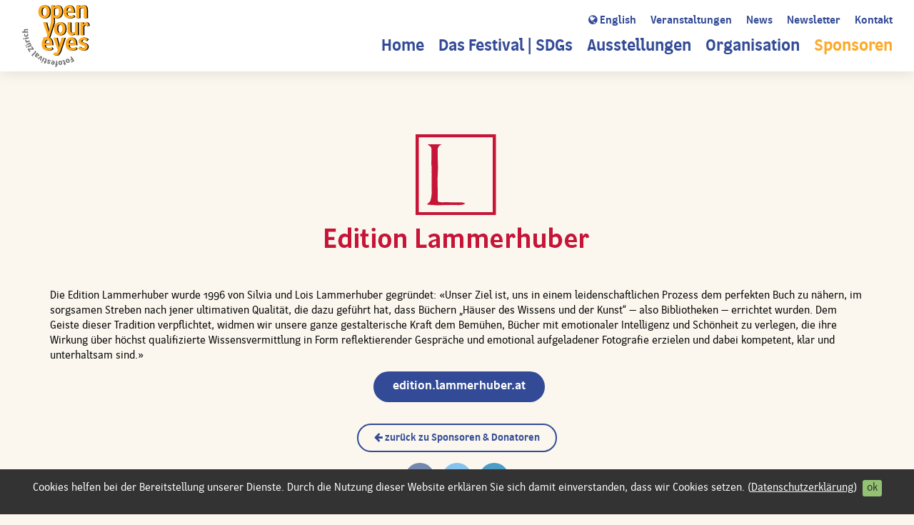

--- FILE ---
content_type: text/html; charset=UTF-8
request_url: https://openyoureyesfestival.photo/de/sponsoren-donatoren/edition-lammerhuber
body_size: 11868
content:
<!DOCTYPE html><html lang="de"><head><meta charset="utf-8"><meta http-equiv="X-UA-Compatible" content="IE=edge"><meta name="viewport" content="width=device-width, initial-scale=1"><link media="all" href="https://openyoureyesfestival.photo/wp-content/cache/autoptimize/css/autoptimize_99d784ef9cab08be5c4c3ee64d38beca.css" rel="stylesheet"><title>Edition Lammerhuber - Fotofestival Zürich 2023</title><link rel="Shortcut Icon" type="image/x-icon" href="https://openyoureyesfestival.photo/favicon.png" /><meta name='robots' content='index, follow, max-image-preview:large, max-snippet:-1, max-video-preview:-1' /><link rel="canonical" href="https://openyoureyesfestival.photo/de/sponsoren-donatoren/edition-lammerhuber" /><meta property="og:locale" content="de_DE" /><meta property="og:type" content="article" /><meta property="og:title" content="Edition Lammerhuber - Fotofestival Zürich 2023" /><meta property="og:description" content="Die Edition Lammerhuber wurde 1996 von Silvia und Lois Lammerhuber gegründet: «Unser Ziel ist, uns in einem leidenschaftlichen Prozess dem perfekten Buch zu nähern, im sorgsamen Streben nach jener ultimativen Qualität, die dazu geführt hat, dass Büchern „Häuser des Wissens und der Kunst“ – also Bibliotheken – errichtet wurden. Dem Geiste dieser Tradition verpflichtet, widmen wir unsere [&hellip;]" /><meta property="og:url" content="https://openyoureyesfestival.photo/de/sponsoren-donatoren/edition-lammerhuber" /><meta property="og:site_name" content="Fotofestival Zürich 2023" /><meta property="article:modified_time" content="2023-09-05T08:36:29+00:00" /><meta property="og:image" content="https://openyoureyesfestival.photo/wp-content/uploads/2023/08/sposnor-edition-lammerhuber.png" /><meta property="og:image:width" content="400" /><meta property="og:image:height" content="213" /><meta property="og:image:type" content="image/png" /><meta name="twitter:card" content="summary_large_image" /><meta name="twitter:label1" content="Geschätzte Lesezeit" /><meta name="twitter:data1" content="1 Minute" /> <script type="application/ld+json" class="yoast-schema-graph">{"@context":"https://schema.org","@graph":[{"@type":"WebPage","@id":"https://openyoureyesfestival.photo/de/sponsoren-donatoren/edition-lammerhuber","url":"https://openyoureyesfestival.photo/de/sponsoren-donatoren/edition-lammerhuber","name":"Edition Lammerhuber - Fotofestival Zürich 2023","isPartOf":{"@id":"https://openyoureyesfestival.photo/#website"},"primaryImageOfPage":{"@id":"https://openyoureyesfestival.photo/de/sponsoren-donatoren/edition-lammerhuber#primaryimage"},"image":{"@id":"https://openyoureyesfestival.photo/de/sponsoren-donatoren/edition-lammerhuber#primaryimage"},"thumbnailUrl":"https://openyoureyesfestival.photo/wp-content/uploads/2023/08/sposnor-edition-lammerhuber.png","datePublished":"2023-08-10T07:21:14+00:00","dateModified":"2023-09-05T08:36:29+00:00","breadcrumb":{"@id":"https://openyoureyesfestival.photo/de/sponsoren-donatoren/edition-lammerhuber#breadcrumb"},"inLanguage":"de","potentialAction":[{"@type":"ReadAction","target":["https://openyoureyesfestival.photo/de/sponsoren-donatoren/edition-lammerhuber"]}]},{"@type":"ImageObject","inLanguage":"de","@id":"https://openyoureyesfestival.photo/de/sponsoren-donatoren/edition-lammerhuber#primaryimage","url":"https://openyoureyesfestival.photo/wp-content/uploads/2023/08/sposnor-edition-lammerhuber.png","contentUrl":"https://openyoureyesfestival.photo/wp-content/uploads/2023/08/sposnor-edition-lammerhuber.png","width":400,"height":213,"caption":"Edition Lammerhuber"},{"@type":"BreadcrumbList","@id":"https://openyoureyesfestival.photo/de/sponsoren-donatoren/edition-lammerhuber#breadcrumb","itemListElement":[{"@type":"ListItem","position":1,"name":"open your eyes Fotofestival Zürich","item":"https://openyoureyesfestival.photo/de"},{"@type":"ListItem","position":2,"name":"Sponsoren &#038; Donatoren","item":"https://openyoureyesfestival.photo/de/sponsoren-donatoren"},{"@type":"ListItem","position":3,"name":"Edition Lammerhuber"}]},{"@type":"WebSite","@id":"https://openyoureyesfestival.photo/#website","url":"https://openyoureyesfestival.photo/","name":"Fotofestival Zürich 2023","description":"open your eyes","potentialAction":[{"@type":"SearchAction","target":{"@type":"EntryPoint","urlTemplate":"https://openyoureyesfestival.photo/?s={search_term_string}"},"query-input":{"@type":"PropertyValueSpecification","valueRequired":true,"valueName":"search_term_string"}}],"inLanguage":"de"}]}</script> <link rel="alternate" title="oEmbed (JSON)" type="application/json+oembed" href="https://openyoureyesfestival.photo/wp-json/oembed/1.0/embed?url=https%3A%2F%2Fopenyoureyesfestival.photo%2Fde%2Fsponsoren-donatoren%2Fedition-lammerhuber" /><link rel="alternate" title="oEmbed (XML)" type="text/xml+oembed" href="https://openyoureyesfestival.photo/wp-json/oembed/1.0/embed?url=https%3A%2F%2Fopenyoureyesfestival.photo%2Fde%2Fsponsoren-donatoren%2Fedition-lammerhuber&#038;format=xml" /><style id='wp-img-auto-sizes-contain-inline-css' type='text/css'>img:is([sizes=auto i],[sizes^="auto," i]){contain-intrinsic-size:3000px 1500px}
/*# sourceURL=wp-img-auto-sizes-contain-inline-css */</style><link rel='stylesheet' id='dashicons-css' href='https://openyoureyesfestival.photo/wp-includes/css/dashicons.min.css?ver=6.9' type='text/css' media='all' /><style id='wp-emoji-styles-inline-css' type='text/css'>img.wp-smiley, img.emoji {
		display: inline !important;
		border: none !important;
		box-shadow: none !important;
		height: 1em !important;
		width: 1em !important;
		margin: 0 0.07em !important;
		vertical-align: -0.1em !important;
		background: none !important;
		padding: 0 !important;
	}
/*# sourceURL=wp-emoji-styles-inline-css */</style><style id='wp-block-button-inline-css' type='text/css'>.wp-block-button__link{align-content:center;box-sizing:border-box;cursor:pointer;display:inline-block;height:100%;text-align:center;word-break:break-word}.wp-block-button__link.aligncenter{text-align:center}.wp-block-button__link.alignright{text-align:right}:where(.wp-block-button__link){border-radius:9999px;box-shadow:none;padding:calc(.667em + 2px) calc(1.333em + 2px);text-decoration:none}.wp-block-button[style*=text-decoration] .wp-block-button__link{text-decoration:inherit}.wp-block-buttons>.wp-block-button.has-custom-width{max-width:none}.wp-block-buttons>.wp-block-button.has-custom-width .wp-block-button__link{width:100%}.wp-block-buttons>.wp-block-button.has-custom-font-size .wp-block-button__link{font-size:inherit}.wp-block-buttons>.wp-block-button.wp-block-button__width-25{width:calc(25% - var(--wp--style--block-gap, .5em)*.75)}.wp-block-buttons>.wp-block-button.wp-block-button__width-50{width:calc(50% - var(--wp--style--block-gap, .5em)*.5)}.wp-block-buttons>.wp-block-button.wp-block-button__width-75{width:calc(75% - var(--wp--style--block-gap, .5em)*.25)}.wp-block-buttons>.wp-block-button.wp-block-button__width-100{flex-basis:100%;width:100%}.wp-block-buttons.is-vertical>.wp-block-button.wp-block-button__width-25{width:25%}.wp-block-buttons.is-vertical>.wp-block-button.wp-block-button__width-50{width:50%}.wp-block-buttons.is-vertical>.wp-block-button.wp-block-button__width-75{width:75%}.wp-block-button.is-style-squared,.wp-block-button__link.wp-block-button.is-style-squared{border-radius:0}.wp-block-button.no-border-radius,.wp-block-button__link.no-border-radius{border-radius:0!important}:root :where(.wp-block-button .wp-block-button__link.is-style-outline),:root :where(.wp-block-button.is-style-outline>.wp-block-button__link){border:2px solid;padding:.667em 1.333em}:root :where(.wp-block-button .wp-block-button__link.is-style-outline:not(.has-text-color)),:root :where(.wp-block-button.is-style-outline>.wp-block-button__link:not(.has-text-color)){color:currentColor}:root :where(.wp-block-button .wp-block-button__link.is-style-outline:not(.has-background)),:root :where(.wp-block-button.is-style-outline>.wp-block-button__link:not(.has-background)){background-color:initial;background-image:none}
/*# sourceURL=https://openyoureyesfestival.photo/wp-includes/blocks/button/style.min.css */</style><style id='wp-block-image-inline-css' type='text/css'>.wp-block-image>a,.wp-block-image>figure>a{display:inline-block}.wp-block-image img{box-sizing:border-box;height:auto;max-width:100%;vertical-align:bottom}@media not (prefers-reduced-motion){.wp-block-image img.hide{visibility:hidden}.wp-block-image img.show{animation:show-content-image .4s}}.wp-block-image[style*=border-radius] img,.wp-block-image[style*=border-radius]>a{border-radius:inherit}.wp-block-image.has-custom-border img{box-sizing:border-box}.wp-block-image.aligncenter{text-align:center}.wp-block-image.alignfull>a,.wp-block-image.alignwide>a{width:100%}.wp-block-image.alignfull img,.wp-block-image.alignwide img{height:auto;width:100%}.wp-block-image .aligncenter,.wp-block-image .alignleft,.wp-block-image .alignright,.wp-block-image.aligncenter,.wp-block-image.alignleft,.wp-block-image.alignright{display:table}.wp-block-image .aligncenter>figcaption,.wp-block-image .alignleft>figcaption,.wp-block-image .alignright>figcaption,.wp-block-image.aligncenter>figcaption,.wp-block-image.alignleft>figcaption,.wp-block-image.alignright>figcaption{caption-side:bottom;display:table-caption}.wp-block-image .alignleft{float:left;margin:.5em 1em .5em 0}.wp-block-image .alignright{float:right;margin:.5em 0 .5em 1em}.wp-block-image .aligncenter{margin-left:auto;margin-right:auto}.wp-block-image :where(figcaption){margin-bottom:1em;margin-top:.5em}.wp-block-image.is-style-circle-mask img{border-radius:9999px}@supports ((-webkit-mask-image:none) or (mask-image:none)) or (-webkit-mask-image:none){.wp-block-image.is-style-circle-mask img{border-radius:0;-webkit-mask-image:url('data:image/svg+xml;utf8,<svg viewBox="0 0 100 100" xmlns="http://www.w3.org/2000/svg"><circle cx="50" cy="50" r="50"/></svg>');mask-image:url('data:image/svg+xml;utf8,<svg viewBox="0 0 100 100" xmlns="http://www.w3.org/2000/svg"><circle cx="50" cy="50" r="50"/></svg>');mask-mode:alpha;-webkit-mask-position:center;mask-position:center;-webkit-mask-repeat:no-repeat;mask-repeat:no-repeat;-webkit-mask-size:contain;mask-size:contain}}:root :where(.wp-block-image.is-style-rounded img,.wp-block-image .is-style-rounded img){border-radius:9999px}.wp-block-image figure{margin:0}.wp-lightbox-container{display:flex;flex-direction:column;position:relative}.wp-lightbox-container img{cursor:zoom-in}.wp-lightbox-container img:hover+button{opacity:1}.wp-lightbox-container button{align-items:center;backdrop-filter:blur(16px) saturate(180%);background-color:#5a5a5a40;border:none;border-radius:4px;cursor:zoom-in;display:flex;height:20px;justify-content:center;opacity:0;padding:0;position:absolute;right:16px;text-align:center;top:16px;width:20px;z-index:100}@media not (prefers-reduced-motion){.wp-lightbox-container button{transition:opacity .2s ease}}.wp-lightbox-container button:focus-visible{outline:3px auto #5a5a5a40;outline:3px auto -webkit-focus-ring-color;outline-offset:3px}.wp-lightbox-container button:hover{cursor:pointer;opacity:1}.wp-lightbox-container button:focus{opacity:1}.wp-lightbox-container button:focus,.wp-lightbox-container button:hover,.wp-lightbox-container button:not(:hover):not(:active):not(.has-background){background-color:#5a5a5a40;border:none}.wp-lightbox-overlay{box-sizing:border-box;cursor:zoom-out;height:100vh;left:0;overflow:hidden;position:fixed;top:0;visibility:hidden;width:100%;z-index:100000}.wp-lightbox-overlay .close-button{align-items:center;cursor:pointer;display:flex;justify-content:center;min-height:40px;min-width:40px;padding:0;position:absolute;right:calc(env(safe-area-inset-right) + 16px);top:calc(env(safe-area-inset-top) + 16px);z-index:5000000}.wp-lightbox-overlay .close-button:focus,.wp-lightbox-overlay .close-button:hover,.wp-lightbox-overlay .close-button:not(:hover):not(:active):not(.has-background){background:none;border:none}.wp-lightbox-overlay .lightbox-image-container{height:var(--wp--lightbox-container-height);left:50%;overflow:hidden;position:absolute;top:50%;transform:translate(-50%,-50%);transform-origin:top left;width:var(--wp--lightbox-container-width);z-index:9999999999}.wp-lightbox-overlay .wp-block-image{align-items:center;box-sizing:border-box;display:flex;height:100%;justify-content:center;margin:0;position:relative;transform-origin:0 0;width:100%;z-index:3000000}.wp-lightbox-overlay .wp-block-image img{height:var(--wp--lightbox-image-height);min-height:var(--wp--lightbox-image-height);min-width:var(--wp--lightbox-image-width);width:var(--wp--lightbox-image-width)}.wp-lightbox-overlay .wp-block-image figcaption{display:none}.wp-lightbox-overlay button{background:none;border:none}.wp-lightbox-overlay .scrim{background-color:#fff;height:100%;opacity:.9;position:absolute;width:100%;z-index:2000000}.wp-lightbox-overlay.active{visibility:visible}@media not (prefers-reduced-motion){.wp-lightbox-overlay.active{animation:turn-on-visibility .25s both}.wp-lightbox-overlay.active img{animation:turn-on-visibility .35s both}.wp-lightbox-overlay.show-closing-animation:not(.active){animation:turn-off-visibility .35s both}.wp-lightbox-overlay.show-closing-animation:not(.active) img{animation:turn-off-visibility .25s both}.wp-lightbox-overlay.zoom.active{animation:none;opacity:1;visibility:visible}.wp-lightbox-overlay.zoom.active .lightbox-image-container{animation:lightbox-zoom-in .4s}.wp-lightbox-overlay.zoom.active .lightbox-image-container img{animation:none}.wp-lightbox-overlay.zoom.active .scrim{animation:turn-on-visibility .4s forwards}.wp-lightbox-overlay.zoom.show-closing-animation:not(.active){animation:none}.wp-lightbox-overlay.zoom.show-closing-animation:not(.active) .lightbox-image-container{animation:lightbox-zoom-out .4s}.wp-lightbox-overlay.zoom.show-closing-animation:not(.active) .lightbox-image-container img{animation:none}.wp-lightbox-overlay.zoom.show-closing-animation:not(.active) .scrim{animation:turn-off-visibility .4s forwards}}@keyframes show-content-image{0%{visibility:hidden}99%{visibility:hidden}to{visibility:visible}}@keyframes turn-on-visibility{0%{opacity:0}to{opacity:1}}@keyframes turn-off-visibility{0%{opacity:1;visibility:visible}99%{opacity:0;visibility:visible}to{opacity:0;visibility:hidden}}@keyframes lightbox-zoom-in{0%{transform:translate(calc((-100vw + var(--wp--lightbox-scrollbar-width))/2 + var(--wp--lightbox-initial-left-position)),calc(-50vh + var(--wp--lightbox-initial-top-position))) scale(var(--wp--lightbox-scale))}to{transform:translate(-50%,-50%) scale(1)}}@keyframes lightbox-zoom-out{0%{transform:translate(-50%,-50%) scale(1);visibility:visible}99%{visibility:visible}to{transform:translate(calc((-100vw + var(--wp--lightbox-scrollbar-width))/2 + var(--wp--lightbox-initial-left-position)),calc(-50vh + var(--wp--lightbox-initial-top-position))) scale(var(--wp--lightbox-scale));visibility:hidden}}
/*# sourceURL=https://openyoureyesfestival.photo/wp-includes/blocks/image/style.min.css */</style><style id='wp-block-buttons-inline-css' type='text/css'>.wp-block-buttons{box-sizing:border-box}.wp-block-buttons.is-vertical{flex-direction:column}.wp-block-buttons.is-vertical>.wp-block-button:last-child{margin-bottom:0}.wp-block-buttons>.wp-block-button{display:inline-block;margin:0}.wp-block-buttons.is-content-justification-left{justify-content:flex-start}.wp-block-buttons.is-content-justification-left.is-vertical{align-items:flex-start}.wp-block-buttons.is-content-justification-center{justify-content:center}.wp-block-buttons.is-content-justification-center.is-vertical{align-items:center}.wp-block-buttons.is-content-justification-right{justify-content:flex-end}.wp-block-buttons.is-content-justification-right.is-vertical{align-items:flex-end}.wp-block-buttons.is-content-justification-space-between{justify-content:space-between}.wp-block-buttons.aligncenter{text-align:center}.wp-block-buttons:not(.is-content-justification-space-between,.is-content-justification-right,.is-content-justification-left,.is-content-justification-center) .wp-block-button.aligncenter{margin-left:auto;margin-right:auto;width:100%}.wp-block-buttons[style*=text-decoration] .wp-block-button,.wp-block-buttons[style*=text-decoration] .wp-block-button__link{text-decoration:inherit}.wp-block-buttons.has-custom-font-size .wp-block-button__link{font-size:inherit}.wp-block-buttons .wp-block-button__link{width:100%}.wp-block-button.aligncenter{text-align:center}
/*# sourceURL=https://openyoureyesfestival.photo/wp-includes/blocks/buttons/style.min.css */</style><style id='wp-block-columns-inline-css' type='text/css'>.wp-block-columns{box-sizing:border-box;display:flex;flex-wrap:wrap!important}@media (min-width:782px){.wp-block-columns{flex-wrap:nowrap!important}}.wp-block-columns{align-items:normal!important}.wp-block-columns.are-vertically-aligned-top{align-items:flex-start}.wp-block-columns.are-vertically-aligned-center{align-items:center}.wp-block-columns.are-vertically-aligned-bottom{align-items:flex-end}@media (max-width:781px){.wp-block-columns:not(.is-not-stacked-on-mobile)>.wp-block-column{flex-basis:100%!important}}@media (min-width:782px){.wp-block-columns:not(.is-not-stacked-on-mobile)>.wp-block-column{flex-basis:0;flex-grow:1}.wp-block-columns:not(.is-not-stacked-on-mobile)>.wp-block-column[style*=flex-basis]{flex-grow:0}}.wp-block-columns.is-not-stacked-on-mobile{flex-wrap:nowrap!important}.wp-block-columns.is-not-stacked-on-mobile>.wp-block-column{flex-basis:0;flex-grow:1}.wp-block-columns.is-not-stacked-on-mobile>.wp-block-column[style*=flex-basis]{flex-grow:0}:where(.wp-block-columns){margin-bottom:1.75em}:where(.wp-block-columns.has-background){padding:1.25em 2.375em}.wp-block-column{flex-grow:1;min-width:0;overflow-wrap:break-word;word-break:break-word}.wp-block-column.is-vertically-aligned-top{align-self:flex-start}.wp-block-column.is-vertically-aligned-center{align-self:center}.wp-block-column.is-vertically-aligned-bottom{align-self:flex-end}.wp-block-column.is-vertically-aligned-stretch{align-self:stretch}.wp-block-column.is-vertically-aligned-bottom,.wp-block-column.is-vertically-aligned-center,.wp-block-column.is-vertically-aligned-top{width:100%}
/*# sourceURL=https://openyoureyesfestival.photo/wp-includes/blocks/columns/style.min.css */</style><style id='wp-block-group-inline-css' type='text/css'>.wp-block-group{box-sizing:border-box}:where(.wp-block-group.wp-block-group-is-layout-constrained){position:relative}
/*# sourceURL=https://openyoureyesfestival.photo/wp-includes/blocks/group/style.min.css */</style><style id='wp-block-spacer-inline-css' type='text/css'>.wp-block-spacer{clear:both}
/*# sourceURL=https://openyoureyesfestival.photo/wp-includes/blocks/spacer/style.min.css */</style><style id='global-styles-inline-css' type='text/css'>:root{--wp--preset--aspect-ratio--square: 1;--wp--preset--aspect-ratio--4-3: 4/3;--wp--preset--aspect-ratio--3-4: 3/4;--wp--preset--aspect-ratio--3-2: 3/2;--wp--preset--aspect-ratio--2-3: 2/3;--wp--preset--aspect-ratio--16-9: 16/9;--wp--preset--aspect-ratio--9-16: 9/16;--wp--preset--color--black: #000000;--wp--preset--color--cyan-bluish-gray: #abb8c3;--wp--preset--color--white: #ffffff;--wp--preset--color--pale-pink: #f78da7;--wp--preset--color--vivid-red: #cf2e2e;--wp--preset--color--luminous-vivid-orange: #ff6900;--wp--preset--color--luminous-vivid-amber: #fcb900;--wp--preset--color--light-green-cyan: #7bdcb5;--wp--preset--color--vivid-green-cyan: #00d084;--wp--preset--color--pale-cyan-blue: #8ed1fc;--wp--preset--color--vivid-cyan-blue: #0693e3;--wp--preset--color--vivid-purple: #9b51e0;--wp--preset--color--brand-yellow: #fca927;--wp--preset--color--brand-blue: #334b97;--wp--preset--color--brand-egg: #fbf7ee;--wp--preset--color--brand-white: #fff;--wp--preset--color--brand-black: #000;--wp--preset--gradient--vivid-cyan-blue-to-vivid-purple: linear-gradient(135deg,rgb(6,147,227) 0%,rgb(155,81,224) 100%);--wp--preset--gradient--light-green-cyan-to-vivid-green-cyan: linear-gradient(135deg,rgb(122,220,180) 0%,rgb(0,208,130) 100%);--wp--preset--gradient--luminous-vivid-amber-to-luminous-vivid-orange: linear-gradient(135deg,rgb(252,185,0) 0%,rgb(255,105,0) 100%);--wp--preset--gradient--luminous-vivid-orange-to-vivid-red: linear-gradient(135deg,rgb(255,105,0) 0%,rgb(207,46,46) 100%);--wp--preset--gradient--very-light-gray-to-cyan-bluish-gray: linear-gradient(135deg,rgb(238,238,238) 0%,rgb(169,184,195) 100%);--wp--preset--gradient--cool-to-warm-spectrum: linear-gradient(135deg,rgb(74,234,220) 0%,rgb(151,120,209) 20%,rgb(207,42,186) 40%,rgb(238,44,130) 60%,rgb(251,105,98) 80%,rgb(254,248,76) 100%);--wp--preset--gradient--blush-light-purple: linear-gradient(135deg,rgb(255,206,236) 0%,rgb(152,150,240) 100%);--wp--preset--gradient--blush-bordeaux: linear-gradient(135deg,rgb(254,205,165) 0%,rgb(254,45,45) 50%,rgb(107,0,62) 100%);--wp--preset--gradient--luminous-dusk: linear-gradient(135deg,rgb(255,203,112) 0%,rgb(199,81,192) 50%,rgb(65,88,208) 100%);--wp--preset--gradient--pale-ocean: linear-gradient(135deg,rgb(255,245,203) 0%,rgb(182,227,212) 50%,rgb(51,167,181) 100%);--wp--preset--gradient--electric-grass: linear-gradient(135deg,rgb(202,248,128) 0%,rgb(113,206,126) 100%);--wp--preset--gradient--midnight: linear-gradient(135deg,rgb(2,3,129) 0%,rgb(40,116,252) 100%);--wp--preset--font-size--small: 13px;--wp--preset--font-size--medium: 20px;--wp--preset--font-size--large: 36px;--wp--preset--font-size--x-large: 42px;--wp--preset--spacing--20: 0.44rem;--wp--preset--spacing--30: 0.67rem;--wp--preset--spacing--40: 1rem;--wp--preset--spacing--50: 1.5rem;--wp--preset--spacing--60: 2.25rem;--wp--preset--spacing--70: 3.38rem;--wp--preset--spacing--80: 5.06rem;--wp--preset--shadow--natural: 6px 6px 9px rgba(0, 0, 0, 0.2);--wp--preset--shadow--deep: 12px 12px 50px rgba(0, 0, 0, 0.4);--wp--preset--shadow--sharp: 6px 6px 0px rgba(0, 0, 0, 0.2);--wp--preset--shadow--outlined: 6px 6px 0px -3px rgb(255, 255, 255), 6px 6px rgb(0, 0, 0);--wp--preset--shadow--crisp: 6px 6px 0px rgb(0, 0, 0);}:where(.is-layout-flex){gap: 0.5em;}:where(.is-layout-grid){gap: 0.5em;}body .is-layout-flex{display: flex;}.is-layout-flex{flex-wrap: wrap;align-items: center;}.is-layout-flex > :is(*, div){margin: 0;}body .is-layout-grid{display: grid;}.is-layout-grid > :is(*, div){margin: 0;}:where(.wp-block-columns.is-layout-flex){gap: 2em;}:where(.wp-block-columns.is-layout-grid){gap: 2em;}:where(.wp-block-post-template.is-layout-flex){gap: 1.25em;}:where(.wp-block-post-template.is-layout-grid){gap: 1.25em;}.has-black-color{color: var(--wp--preset--color--black) !important;}.has-cyan-bluish-gray-color{color: var(--wp--preset--color--cyan-bluish-gray) !important;}.has-white-color{color: var(--wp--preset--color--white) !important;}.has-pale-pink-color{color: var(--wp--preset--color--pale-pink) !important;}.has-vivid-red-color{color: var(--wp--preset--color--vivid-red) !important;}.has-luminous-vivid-orange-color{color: var(--wp--preset--color--luminous-vivid-orange) !important;}.has-luminous-vivid-amber-color{color: var(--wp--preset--color--luminous-vivid-amber) !important;}.has-light-green-cyan-color{color: var(--wp--preset--color--light-green-cyan) !important;}.has-vivid-green-cyan-color{color: var(--wp--preset--color--vivid-green-cyan) !important;}.has-pale-cyan-blue-color{color: var(--wp--preset--color--pale-cyan-blue) !important;}.has-vivid-cyan-blue-color{color: var(--wp--preset--color--vivid-cyan-blue) !important;}.has-vivid-purple-color{color: var(--wp--preset--color--vivid-purple) !important;}.has-black-background-color{background-color: var(--wp--preset--color--black) !important;}.has-cyan-bluish-gray-background-color{background-color: var(--wp--preset--color--cyan-bluish-gray) !important;}.has-white-background-color{background-color: var(--wp--preset--color--white) !important;}.has-pale-pink-background-color{background-color: var(--wp--preset--color--pale-pink) !important;}.has-vivid-red-background-color{background-color: var(--wp--preset--color--vivid-red) !important;}.has-luminous-vivid-orange-background-color{background-color: var(--wp--preset--color--luminous-vivid-orange) !important;}.has-luminous-vivid-amber-background-color{background-color: var(--wp--preset--color--luminous-vivid-amber) !important;}.has-light-green-cyan-background-color{background-color: var(--wp--preset--color--light-green-cyan) !important;}.has-vivid-green-cyan-background-color{background-color: var(--wp--preset--color--vivid-green-cyan) !important;}.has-pale-cyan-blue-background-color{background-color: var(--wp--preset--color--pale-cyan-blue) !important;}.has-vivid-cyan-blue-background-color{background-color: var(--wp--preset--color--vivid-cyan-blue) !important;}.has-vivid-purple-background-color{background-color: var(--wp--preset--color--vivid-purple) !important;}.has-black-border-color{border-color: var(--wp--preset--color--black) !important;}.has-cyan-bluish-gray-border-color{border-color: var(--wp--preset--color--cyan-bluish-gray) !important;}.has-white-border-color{border-color: var(--wp--preset--color--white) !important;}.has-pale-pink-border-color{border-color: var(--wp--preset--color--pale-pink) !important;}.has-vivid-red-border-color{border-color: var(--wp--preset--color--vivid-red) !important;}.has-luminous-vivid-orange-border-color{border-color: var(--wp--preset--color--luminous-vivid-orange) !important;}.has-luminous-vivid-amber-border-color{border-color: var(--wp--preset--color--luminous-vivid-amber) !important;}.has-light-green-cyan-border-color{border-color: var(--wp--preset--color--light-green-cyan) !important;}.has-vivid-green-cyan-border-color{border-color: var(--wp--preset--color--vivid-green-cyan) !important;}.has-pale-cyan-blue-border-color{border-color: var(--wp--preset--color--pale-cyan-blue) !important;}.has-vivid-cyan-blue-border-color{border-color: var(--wp--preset--color--vivid-cyan-blue) !important;}.has-vivid-purple-border-color{border-color: var(--wp--preset--color--vivid-purple) !important;}.has-vivid-cyan-blue-to-vivid-purple-gradient-background{background: var(--wp--preset--gradient--vivid-cyan-blue-to-vivid-purple) !important;}.has-light-green-cyan-to-vivid-green-cyan-gradient-background{background: var(--wp--preset--gradient--light-green-cyan-to-vivid-green-cyan) !important;}.has-luminous-vivid-amber-to-luminous-vivid-orange-gradient-background{background: var(--wp--preset--gradient--luminous-vivid-amber-to-luminous-vivid-orange) !important;}.has-luminous-vivid-orange-to-vivid-red-gradient-background{background: var(--wp--preset--gradient--luminous-vivid-orange-to-vivid-red) !important;}.has-very-light-gray-to-cyan-bluish-gray-gradient-background{background: var(--wp--preset--gradient--very-light-gray-to-cyan-bluish-gray) !important;}.has-cool-to-warm-spectrum-gradient-background{background: var(--wp--preset--gradient--cool-to-warm-spectrum) !important;}.has-blush-light-purple-gradient-background{background: var(--wp--preset--gradient--blush-light-purple) !important;}.has-blush-bordeaux-gradient-background{background: var(--wp--preset--gradient--blush-bordeaux) !important;}.has-luminous-dusk-gradient-background{background: var(--wp--preset--gradient--luminous-dusk) !important;}.has-pale-ocean-gradient-background{background: var(--wp--preset--gradient--pale-ocean) !important;}.has-electric-grass-gradient-background{background: var(--wp--preset--gradient--electric-grass) !important;}.has-midnight-gradient-background{background: var(--wp--preset--gradient--midnight) !important;}.has-small-font-size{font-size: var(--wp--preset--font-size--small) !important;}.has-medium-font-size{font-size: var(--wp--preset--font-size--medium) !important;}.has-large-font-size{font-size: var(--wp--preset--font-size--large) !important;}.has-x-large-font-size{font-size: var(--wp--preset--font-size--x-large) !important;}
:where(.wp-block-columns.is-layout-flex){gap: 2em;}:where(.wp-block-columns.is-layout-grid){gap: 2em;}
/*# sourceURL=global-styles-inline-css */</style><style id='core-block-supports-inline-css' type='text/css'>.wp-container-core-buttons-is-layout-16018d1d{justify-content:center;}.wp-container-content-728072c3{flex-basis:10px;}.wp-container-core-columns-is-layout-9d6595d7{flex-wrap:nowrap;}.wp-container-core-group-is-layout-4b2eccd6{flex-direction:column;align-items:center;}
/*# sourceURL=core-block-supports-inline-css */</style><style id='classic-theme-styles-inline-css' type='text/css'>/*! This file is auto-generated */
.wp-block-button__link{color:#fff;background-color:#32373c;border-radius:9999px;box-shadow:none;text-decoration:none;padding:calc(.667em + 2px) calc(1.333em + 2px);font-size:1.125em}.wp-block-file__button{background:#32373c;color:#fff;text-decoration:none}
/*# sourceURL=/wp-includes/css/classic-themes.min.css */</style> <script type="text/javascript" id="post-views-counter-frontend-js-before">var pvcArgsFrontend = {"mode":"js","postID":1091,"requestURL":"https:\/\/openyoureyesfestival.photo\/wp-admin\/admin-ajax.php","nonce":"3054457688","dataStorage":"cookies","multisite":false,"path":"\/","domain":""};

//# sourceURL=post-views-counter-frontend-js-before</script> <script type="text/javascript" src="https://openyoureyesfestival.photo/wp-content/plugins/post-views-counter/js/frontend.min.js?ver=1.5.8" id="post-views-counter-frontend-js"></script> <link rel="https://api.w.org/" href="https://openyoureyesfestival.photo/wp-json/" /><link rel="alternate" title="JSON" type="application/json" href="https://openyoureyesfestival.photo/wp-json/wp/v2/pages/1091" /><link rel="icon" href="https://openyoureyesfestival.photo/wp-content/uploads/2021/11/cropped-icon_auge-150x150.jpg" sizes="32x32" /><link rel="icon" href="https://openyoureyesfestival.photo/wp-content/uploads/2021/11/cropped-icon_auge-300x300.jpg" sizes="192x192" /><link rel="apple-touch-icon" href="https://openyoureyesfestival.photo/wp-content/uploads/2021/11/cropped-icon_auge-300x300.jpg" /><meta name="msapplication-TileImage" content="https://openyoureyesfestival.photo/wp-content/uploads/2021/11/cropped-icon_auge-300x300.jpg" /></head><body class="wp-singular page-template page-template-tpl-sponsor page-template-tpl-sponsor-php page page-id-1091 page-child parent-pageid-251 wp-theme-zuerichfoto"><header id="header" > <a id="logo" href="https://openyoureyesfestival.photo"><img src="https://openyoureyesfestival.photo/wp-content/themes/zuerichfoto/img/logo-fotofestival-zurich.svg" alt="Logo Fotofestival Zürich 2023"></a><nav role="navigation" id="nav_main"><div class="nav-bar" ><ul id="menu-de_metanav" class="nav-bar-list nav-meta"><li id="menu-item-592" class="menu-item menu-item-type-custom menu-item-object-custom menu-item-592"><a href="/en"><i class="fa fa-globe"></i> English</a></li><li id="menu-item-1687" class="menu-item menu-item-type-post_type menu-item-object-page menu-item-1687"><a href="https://openyoureyesfestival.photo/de/veranstaltungen">Veranstaltungen</a></li><li id="menu-item-696" class="menu-item menu-item-type-taxonomy menu-item-object-category menu-item-696"><a href="https://openyoureyesfestival.photo/de-news">News</a></li><li id="menu-item-91" class="menu-item menu-item-type-post_type menu-item-object-page menu-item-91"><a href="https://openyoureyesfestival.photo/de/newsletter">Newsletter</a></li><li id="menu-item-690" class="menu-item menu-item-type-post_type menu-item-object-page menu-item-690"><a href="https://openyoureyesfestival.photo/de/kontakt">Kontakt</a></li></ul><ul id="menu-de_mainnav" class="nav-bar-list"><li id="menu-item-93" class="navitem-home menu-item menu-item-type-post_type menu-item-object-page menu-item-home current-page-ancestor menu-item-93"><a href="https://openyoureyesfestival.photo/de">Home</a></li><li id="menu-item-82" class="menu-item menu-item-type-post_type menu-item-object-page menu-item-82"><a href="https://openyoureyesfestival.photo/de/das-festival">Das Festival | SDGs</a></li><li id="menu-item-818" class="menu-item menu-item-type-post_type menu-item-object-page menu-item-818"><a href="https://openyoureyesfestival.photo/de/ausstellungen-2023">Ausstellungen</a></li><li id="menu-item-239" class="menu-item menu-item-type-post_type menu-item-object-page menu-item-239"><a href="https://openyoureyesfestival.photo/de/organisation/traegerverein">Organisation</a></li><li id="menu-item-254" class="menu-item menu-item-type-post_type menu-item-object-page current-page-ancestor menu-item-254"><a href="https://openyoureyesfestival.photo/de/sponsoren-donatoren">Sponsoren</a></li></ul><ul id="menu-de_metanav-1" class="nav-bar-list nav-meta-mobile"><li class="menu-item menu-item-type-custom menu-item-object-custom menu-item-592"><a href="/en"><i class="fa fa-globe"></i> English</a></li><li class="menu-item menu-item-type-post_type menu-item-object-page menu-item-1687"><a href="https://openyoureyesfestival.photo/de/veranstaltungen">Veranstaltungen</a></li><li class="menu-item menu-item-type-taxonomy menu-item-object-category menu-item-696"><a href="https://openyoureyesfestival.photo/de-news">News</a></li><li class="menu-item menu-item-type-post_type menu-item-object-page menu-item-91"><a href="https://openyoureyesfestival.photo/de/newsletter">Newsletter</a></li><li class="menu-item menu-item-type-post_type menu-item-object-page menu-item-690"><a href="https://openyoureyesfestival.photo/de/kontakt">Kontakt</a></li></ul><div class="nav-close"> <i class="fa fa-times" aria-hidden="true"></i></div></div><div class="nav-toggle"> <i class="fa fa-bars" aria-hidden="true"></i></div></nav></header><div id="main" role="main"><div class="container cf"><h1 class="title-page text-center has-brand-blue-color"> <img width="400" height="213" src="https://openyoureyesfestival.photo/wp-content/uploads/2023/08/sposnor-edition-lammerhuber.png" class="img-responsive sponsor-detail-img wp-post-image" alt="Edition Lammerhuber" decoding="async" fetchpriority="high" srcset="https://openyoureyesfestival.photo/wp-content/uploads/2023/08/sposnor-edition-lammerhuber.png 400w, https://openyoureyesfestival.photo/wp-content/uploads/2023/08/sposnor-edition-lammerhuber-300x160.png 300w" sizes="(max-width: 400px) 100vw, 400px" /></h1><p>Die Edition Lammerhuber wurde 1996 von Silvia und Lois Lammerhuber gegründet: «Unser Ziel ist, uns in einem leidenschaftlichen Prozess dem perfekten Buch zu nähern, im sorgsamen Streben nach jener ultimativen Qualität, die dazu geführt hat, dass Büchern „Häuser des Wissens und der Kunst“ – also Bibliotheken – errichtet wurden. Dem Geiste dieser Tradition verpflichtet, widmen wir unsere ganze gestalterische Kraft dem Bemühen, Bücher mit emotionaler Intelligenz und Schönheit zu verlegen, die ihre Wirkung über höchst qualifizierte Wissensvermittlung in Form reflektierender Gespräche und emotional aufgeladener Fotografie erzielen und dabei kompetent, klar und unterhaltsam sind.»</p><div class="wp-block-buttons is-content-justification-center is-layout-flex wp-container-core-buttons-is-layout-16018d1d wp-block-buttons-is-layout-flex"><div class="wp-block-button"><a class="wp-block-button__link has-brand-blue-background-color has-background wp-element-button" href="https://edition.lammerhuber.at" target="_blank" rel="noreferrer noopener">edition.lammerhuber.at</a></div></div><div class="back-to text-center"> <a href="https://openyoureyesfestival.photo/de/sponsoren-donatoren" class="btn"><i class="fa fa-arrow-left" aria-hidden="true"></i> zurück zu Sponsoren & Donatoren </a></div><div class="share-btns text-center"> <a href="WhatsApp://send?text=Edition Lammerhuber (https://openyoureyesfestival.photo/de/sponsoren-donatoren/edition-lammerhuber)" class="btn btn-primary btn-share s_whatsapp hint--bottom" aria-label="Auf Whatsapp teilen (nur mobil)" data-platform="whatsapp"> <i class="fa fa-whatsapp" aria-hidden="true"></i> </a> <a href="https://www.facebook.com/sharer/sharer.php?u=https://openyoureyesfestival.photo/de/sponsoren-donatoren/edition-lammerhuber&t=Edition Lammerhuber" class="btn btn-primary btn-share s_facebook hint--bottom-right" aria-label="Auf Facebook teilen" data-platform="facebook"> <i class="fa fa-facebook" aria-hidden="true"></i> </a> <a href="https://twitter.com/intent/tweet?source=https://openyoureyesfestival.photo/de/sponsoren-donatoren/edition-lammerhuber&text=Edition Lammerhuber - https://openyoureyesfestival.photo/de/sponsoren-donatoren/edition-lammerhuber" class="btn btn-primary btn-share s_twitter hint--bottom" aria-label="Twittern" data-platform="twitter"> <i class="fa fa-twitter" aria-hidden="true"></i> </a> <a href="http://www.linkedin.com/shareArticle?mini=true&url=https://openyoureyesfestival.photo/de/sponsoren-donatoren/edition-lammerhuber&title=Edition Lammerhuber&summary=&source=" class="btn btn-primary btn-share s_linkedin hint--bottom-left" aria-label="Auf Linkedin teilen" data-platform="linkedin"> <i class="fa fa-linkedin" aria-hidden="true"></i> </a></div></div><div class="contact-box"><div class="contact-box-icon has-brand-egg-background-color"><i class="fa fa-info-circle has-brand-yellow-color" aria-hidden="true"></i></div><p class="has-text-align-center"><strong>open your eyes Festivalbüro</strong><br>Botenaustrasse 42<br>9443 Widnau<br>Schweiz<br>Tel: +41 44 218 11 03‬</p></div></div><footer id="footer" role="contentinfo" class="has-brand-yellow-background-color"><div class="container"><div class="row"><div class="col-md-3 col-sm-6 col-xs-6"><ul><li id="menu-item-1463" class="menu-item menu-item-type-post_type menu-item-object-page menu-item-home current-page-ancestor menu-item-1463"><a href="https://openyoureyesfestival.photo/de">Home</a></li><li id="menu-item-1465" class="menu-item menu-item-type-post_type menu-item-object-page menu-item-1465"><a href="https://openyoureyesfestival.photo/de/das-festival">Das Festival | SDGs</a></li><li id="menu-item-1466" class="menu-item menu-item-type-post_type menu-item-object-page menu-item-1466"><a href="https://openyoureyesfestival.photo/de/ausstellungen-2023">Ausstellungen</a></li><li id="menu-item-1468" class="menu-item menu-item-type-post_type menu-item-object-page menu-item-1468"><a href="https://openyoureyesfestival.photo/de/organisation/traegerverein">Organisation</a></li><li id="menu-item-1469" class="menu-item menu-item-type-post_type menu-item-object-page current-page-ancestor menu-item-1469"><a href="https://openyoureyesfestival.photo/de/sponsoren-donatoren">Sponsoren &#038; Donatoren</a></li></ul></div><div class="col-md-3 col-sm-6 col-xs-6"><ul><li id="menu-item-1473" class="menu-item menu-item-type-taxonomy menu-item-object-category menu-item-1473"><a href="https://openyoureyesfestival.photo/de-news">News</a></li><li id="menu-item-1688" class="menu-item menu-item-type-post_type menu-item-object-page menu-item-1688"><a href="https://openyoureyesfestival.photo/de/veranstaltungen">Veranstaltungen</a></li><li id="menu-item-1472" class="menu-item menu-item-type-post_type menu-item-object-page menu-item-1472"><a href="https://openyoureyesfestival.photo/de/newsletter">Newsletter</a></li><li id="menu-item-1474" class="menu-item menu-item-type-post_type menu-item-object-page menu-item-1474"><a href="https://openyoureyesfestival.photo/de/kontakt">Kontakt</a></li></ul></div><div class="col-md-3 col-sm-6 col-social-media"><div class="wp-block-group has-background is-vertical is-content-justification-center is-layout-flex wp-container-core-group-is-layout-4b2eccd6 wp-block-group-is-layout-flex" style="background-color:#e29823"><div style="height:0px" aria-hidden="true" class="wp-block-spacer wp-container-content-728072c3"></div><p class="has-text-align-center has-brand-white-color has-text-color"><strong>Join us on</strong></p><div class="wp-block-columns is-layout-flex wp-container-core-columns-is-layout-9d6595d7 wp-block-columns-is-layout-flex"><div class="wp-block-column is-layout-flow wp-block-column-is-layout-flow"><div class="wp-block-image"><figure class="aligncenter size-full"><a href="https://www.facebook.com/people/Open-your-Eyes-Festival-Z%C3%BCrich/61550516588089/" target="_blank" rel=" noreferrer noopener"><img loading="lazy" decoding="async" width="53" height="53" src="https://openyoureyesfestival.photo/wp-content/uploads/2023/08/icon-facebook-footer.png" alt="" class="wp-image-2032"/></a></figure></div></div><div class="wp-block-column is-layout-flow wp-block-column-is-layout-flow"><figure class="wp-block-image size-full"><a href="https://www.instagram.com/fotofestivalzuerich/" target="_blank" rel=" noreferrer noopener"><img loading="lazy" decoding="async" width="53" height="53" src="https://openyoureyesfestival.photo/wp-content/uploads/2023/08/icon-insta-footer.png" alt="" class="wp-image-2033"/></a></figure></div></div><div style="height:0px" aria-hidden="true" class="wp-block-spacer wp-container-content-728072c3"></div></div></div><div class="col-md-3 col-sm-6"><ul><li id="menu-item-2028" class="menu-item menu-item-type-post_type menu-item-object-page menu-item-2028"><a href="https://openyoureyesfestival.photo/de/impressum">Impressum</a></li><li id="menu-item-2029" class="menu-item menu-item-type-post_type menu-item-object-page menu-item-privacy-policy menu-item-2029"><a rel="privacy-policy" href="https://openyoureyesfestival.photo/de/datenschutzerklaerung">Datenschutz</a></li></ul> <a href="https://superfesch.at" title="SUPERFESCH - Brand Design. Grafik. Web." style="font-family:'Open Sans', sans-serif;text-transform:none;font-size:12px;color:rgba(255,255,255,.8);">Theme-Design by <strong style="text-decoration:underline;color:rgba(255,255,255,.8);">SUPERFESCH</strong></a></div></div></footer>  <script src="https://openyoureyesfestival.photo/wp-content/themes/zuerichfoto/js/jquery-3.2.1.min.js" crossorigin="anonymous"></script> <script src="https://openyoureyesfestival.photo/wp-content/themes/zuerichfoto/js/bootstrap.min.js" crossorigin="anonymous"></script> <script src="https://openyoureyesfestival.photo/wp-content/cache/autoptimize/js/autoptimize_single_88004c63ec7c96bc89df4ab39012ca2c.js?1.5"></script> <script>var THEME_PATH = 'https://openyoureyesfestival.photo/wp-content/themes/zuerichfoto';
var LANG = 'de';</script> <script type="speculationrules">{"prefetch":[{"source":"document","where":{"and":[{"href_matches":"/*"},{"not":{"href_matches":["/wp-*.php","/wp-admin/*","/wp-content/uploads/*","/wp-content/*","/wp-content/plugins/*","/wp-content/themes/zuerichfoto/*","/*\\?(.+)"]}},{"not":{"selector_matches":"a[rel~=\"nofollow\"]"}},{"not":{"selector_matches":".no-prefetch, .no-prefetch a"}}]},"eagerness":"conservative"}]}</script> <script id="wp-emoji-settings" type="application/json">{"baseUrl":"https://s.w.org/images/core/emoji/17.0.2/72x72/","ext":".png","svgUrl":"https://s.w.org/images/core/emoji/17.0.2/svg/","svgExt":".svg","source":{"concatemoji":"https://openyoureyesfestival.photo/wp-includes/js/wp-emoji-release.min.js?ver=6.9"}}</script> <script type="module">/*! This file is auto-generated */
const a=JSON.parse(document.getElementById("wp-emoji-settings").textContent),o=(window._wpemojiSettings=a,"wpEmojiSettingsSupports"),s=["flag","emoji"];function i(e){try{var t={supportTests:e,timestamp:(new Date).valueOf()};sessionStorage.setItem(o,JSON.stringify(t))}catch(e){}}function c(e,t,n){e.clearRect(0,0,e.canvas.width,e.canvas.height),e.fillText(t,0,0);t=new Uint32Array(e.getImageData(0,0,e.canvas.width,e.canvas.height).data);e.clearRect(0,0,e.canvas.width,e.canvas.height),e.fillText(n,0,0);const a=new Uint32Array(e.getImageData(0,0,e.canvas.width,e.canvas.height).data);return t.every((e,t)=>e===a[t])}function p(e,t){e.clearRect(0,0,e.canvas.width,e.canvas.height),e.fillText(t,0,0);var n=e.getImageData(16,16,1,1);for(let e=0;e<n.data.length;e++)if(0!==n.data[e])return!1;return!0}function u(e,t,n,a){switch(t){case"flag":return n(e,"\ud83c\udff3\ufe0f\u200d\u26a7\ufe0f","\ud83c\udff3\ufe0f\u200b\u26a7\ufe0f")?!1:!n(e,"\ud83c\udde8\ud83c\uddf6","\ud83c\udde8\u200b\ud83c\uddf6")&&!n(e,"\ud83c\udff4\udb40\udc67\udb40\udc62\udb40\udc65\udb40\udc6e\udb40\udc67\udb40\udc7f","\ud83c\udff4\u200b\udb40\udc67\u200b\udb40\udc62\u200b\udb40\udc65\u200b\udb40\udc6e\u200b\udb40\udc67\u200b\udb40\udc7f");case"emoji":return!a(e,"\ud83e\u1fac8")}return!1}function f(e,t,n,a){let r;const o=(r="undefined"!=typeof WorkerGlobalScope&&self instanceof WorkerGlobalScope?new OffscreenCanvas(300,150):document.createElement("canvas")).getContext("2d",{willReadFrequently:!0}),s=(o.textBaseline="top",o.font="600 32px Arial",{});return e.forEach(e=>{s[e]=t(o,e,n,a)}),s}function r(e){var t=document.createElement("script");t.src=e,t.defer=!0,document.head.appendChild(t)}a.supports={everything:!0,everythingExceptFlag:!0},new Promise(t=>{let n=function(){try{var e=JSON.parse(sessionStorage.getItem(o));if("object"==typeof e&&"number"==typeof e.timestamp&&(new Date).valueOf()<e.timestamp+604800&&"object"==typeof e.supportTests)return e.supportTests}catch(e){}return null}();if(!n){if("undefined"!=typeof Worker&&"undefined"!=typeof OffscreenCanvas&&"undefined"!=typeof URL&&URL.createObjectURL&&"undefined"!=typeof Blob)try{var e="postMessage("+f.toString()+"("+[JSON.stringify(s),u.toString(),c.toString(),p.toString()].join(",")+"));",a=new Blob([e],{type:"text/javascript"});const r=new Worker(URL.createObjectURL(a),{name:"wpTestEmojiSupports"});return void(r.onmessage=e=>{i(n=e.data),r.terminate(),t(n)})}catch(e){}i(n=f(s,u,c,p))}t(n)}).then(e=>{for(const n in e)a.supports[n]=e[n],a.supports.everything=a.supports.everything&&a.supports[n],"flag"!==n&&(a.supports.everythingExceptFlag=a.supports.everythingExceptFlag&&a.supports[n]);var t;a.supports.everythingExceptFlag=a.supports.everythingExceptFlag&&!a.supports.flag,a.supports.everything||((t=a.source||{}).concatemoji?r(t.concatemoji):t.wpemoji&&t.twemoji&&(r(t.twemoji),r(t.wpemoji)))});
//# sourceURL=https://openyoureyesfestival.photo/wp-includes/js/wp-emoji-loader.min.js</script> </body></html>

--- FILE ---
content_type: text/html; charset=UTF-8
request_url: https://openyoureyesfestival.photo/wp-admin/admin-ajax.php
body_size: -91
content:
{"post_id":1091,"counted":false,"storage":[],"type":"post"}

--- FILE ---
content_type: image/svg+xml
request_url: https://openyoureyesfestival.photo/wp-content/themes/zuerichfoto/img/logo-fotofestival-zurich.svg
body_size: 11149
content:
<?xml version="1.0" encoding="utf-8"?>
<!-- Generator: Adobe Illustrator 25.4.1, SVG Export Plug-In . SVG Version: 6.00 Build 0)  -->
<svg version="1.1" id="Ebene_1" xmlns="http://www.w3.org/2000/svg" xmlns:xlink="http://www.w3.org/1999/xlink" x="0px" y="0px"
	 viewBox="0 0 1281 1159.8" style="enable-background:new 0 0 1281 1159.8;" xml:space="preserve">
<style type="text/css">
	.st0{fill:#86754D;}
	.st1{fill:#FDAA21;}
	.st2{fill:#70706F;}
</style>
<path class="st0" d="M843.3,1102.1c0.2,0.2,0.2,0.2,0.4,0.3C846.4,1103.2,845,1102.6,843.3,1102.1"/>
<path d="M1070.5,814.3c22.4,22.9,54.8,37.9,93.9,37.9c50.9,0,86.4-28.7,86.4-73.7c0-31.8-20.6-53.8-66.3-70.1
	c-43.4-15-50.5-21.2-50.5-33.5c0-11.5,13.2-21.6,33.8-21.6c19.7,0,36.4,7.9,52.2,23.4l31.2-34c-20.6-22.9-46.9-35.3-80.7-35.3
	c-54,0-90.4,32.6-90.4,74.1c0,32.2,19.3,53.4,71.1,69.7c36.9,12.4,45.2,19.4,45.2,32.6c0,12.8-9.7,22.5-29.4,22.5
	c-26.8,0-46.9-11.5-67.1-30.4L1070.5,814.3z M897.2,714.6c0-37.9,18-60.4,43.9-60.4c25,0,42.6,20.3,42.6,60.4H897.2z M1039.8,749
	c0-97.5-39.5-141.6-95.2-141.6c-63.6,0-106.2,49.8-106.2,124.4c0,79.8,41.7,120.4,114.1,120.4c38.2,0,65.8-10.1,90-29.1l-21.1-34.4
	c-16.7,11.5-36.4,18.1-61.4,18.1c-39.1,0-62.3-16.3-62.7-57.8L1039.8,749L1039.8,749z M608.9,611.8l82.5,233.7
	c-8.3,36.6-19.7,49.4-36.9,49.4c-12.7,0-21.5-2.2-32.9-6.6l-15.4,44.5c13.6,6.6,32.5,11,50,11c40.4,0,63.6-19,92.1-105l75-227.1
	h-62.3l-23.7,91.3c-10.5,42.8-15.8,64.4-18.9,84.2H716c-3.1-19.8-7.9-41.5-19.3-83.8l-25.4-91.7L608.9,611.8L608.9,611.8z
	 M450.5,714.6c0-37.9,18-60.4,43.9-60.4c25,0,42.6,20.3,42.6,60.4H450.5z M593.1,749c0-97.5-39.5-141.6-95.2-141.6
	c-63.6,0-106.2,49.8-106.2,124.4c0,79.8,41.7,120.4,114.1,120.4c38.2,0,65.8-10.1,89.9-29.1l-21.1-34.4
	c-16.7,11.5-36.4,18.1-61.4,18.1c-39,0-62.3-16.3-62.7-57.8L593.1,749L593.1,749z"/>
<path d="M1270.1,387.3c-2.6-44.1-22.4-64.4-46.5-64.4c-21.9,0-38.6,12.3-57.5,42.3h-2.2l3.9-37.9h-56.2v236.4h57.9V403.6
	c16.7-21.6,28.1-29.5,37.3-29.5c8.8,0,15.4,7.5,16.2,26L1270.1,387.3z M873,327.3v153c0,58.7,32.5,87.3,75.5,87.3
	c25.9,0,45.6-10.6,63.2-31.3l6.6,27.3h51.3V327.3h-57.9v171.1c-9.2,11.5-28.5,20.3-44.8,20.3c-23.3,0-36-8.8-36-39.7V327.3H873z
	 M730,520.9c-29,0-46.9-19-46.9-75.4c0-56.9,18-75.9,46.9-75.9c29,0,46.5,19,46.5,75.9C776.5,502,759,520.9,730,520.9 M730,322.9
	c-64.5,0-107.1,41-107.1,122.6c0,81.1,42.6,122.2,107.1,122.2c64.9,0,106.6-41,106.6-122.2C836.6,363.9,794.9,322.9,730,322.9
	 M416,327.3l80,233.7c-8.1,36.6-19.2,49.4-35.8,49.4c-12.3,0-20.8-2.2-31.9-6.6l-14.9,44.5c13.2,6.6,31.5,11,48.5,11
	c39.1,0,61.7-19,89.4-105l72.8-227.1h-60.4l-23,91.3c-10.2,42.8-15.3,64.4-18.3,84.2h-2.6c-3-19.9-7.7-41.5-18.7-83.8l-24.7-91.7
	L416,327.3L416,327.3z"/>
<path d="M1037.6,246.5h57.9V72.8c17.6-9.7,34.2-15.9,49.6-15.9c22.8,0,32.5,12.8,32.5,41.9v147.7h57.9V90.9c0-56-27.2-85.1-68-85.1
	c-24.1,0-49.6,10.6-72,29.1V10.1h-57.9L1037.6,246.5L1037.6,246.5z M855.5,112.9c0-37.9,18-60.4,43.9-60.4c25,0,42.6,20.3,42.6,60.4
	H855.5z M998.1,147.3c0-97.5-39.5-141.6-95.2-141.6c-63.6,0-106.2,49.8-106.2,124.4c0,79.8,41.7,120.4,114.1,120.4
	c38.2,0,65.8-10.1,89.9-29.1L979.6,187c-16.7,11.5-36.4,18.1-61.4,18.1c-39,0-62.3-16.3-62.7-57.8L998.1,147.3L998.1,147.3z
	 M622.1,75c16.2-11.5,31.6-17.2,46.5-17.2c27.2,0,45.2,20.3,45.2,68.4c0,51.6-20.6,74.5-53.1,74.5c-15.8,0-29.4-4.4-38.6-10.1
	L622.1,75L622.1,75z M564.2,339.1h57.9v-60.4c0-15.4-1.8-32.6-3.1-41h2.2c11,7.9,28.5,12.8,44.8,12.8c59.2,0,107.9-48.1,107.9-127
	c0-74.5-40.4-117.7-90.8-117.7c-20.2,0-44.8,10.6-61.9,29.5h-1.3l2.2-25.1h-57.9L564.2,339.1L564.2,339.1z M436.5,203.7
	c-29,0-46.9-19-46.9-75.4c0-56.9,18-75.9,46.9-75.9c29,0,46.5,19,46.5,75.9C483,184.8,465.4,203.7,436.5,203.7 M436.5,5.7
	c-64.5,0-107.1,41-107.1,122.6c0,81.1,42.6,122.2,107.1,122.2c64.9,0,106.6-41,106.6-122.2C543.1,46.7,501.4,5.7,436.5,5.7"/>
<path class="st1" d="M1051.1,811.5c22.4,22.9,54.8,37.9,93.9,37.9c50.9,0,86.4-28.7,86.4-73.7c0-31.7-20.6-53.8-66.2-70.1
	c-43.4-15-50.5-21.2-50.5-33.5c0-11.5,13.2-21.6,33.8-21.6c19.7,0,36.4,7.9,52.2,23.4l31.1-34c-20.6-22.9-46.9-35.3-80.7-35.3
	c-54,0-90.4,32.6-90.4,74.1c0,32.2,19.3,53.4,71.1,69.7c36.9,12.4,45.2,19.4,45.2,32.6c0,12.8-9.7,22.5-29.4,22.5
	c-26.8,0-47-11.5-67.1-30.4L1051.1,811.5z M877.8,711.9c0-37.9,18-60.4,43.9-60.4c25,0,42.6,20.3,42.6,60.4H877.8z M1020.4,746.3
	c0-97.5-39.5-141.6-95.2-141.6c-63.6,0-106.2,49.8-106.2,124.4c0,79.8,41.7,120.4,114.1,120.4c38.2,0,65.8-10.1,89.9-29.1
	l-21.1-34.4c-16.7,11.5-36.4,18.1-61.4,18.1c-39,0-62.3-16.3-62.7-57.8L1020.4,746.3L1020.4,746.3z M589.5,609.1L672,842.8
	c-8.3,36.6-19.7,49.4-36.8,49.4c-12.7,0-21.5-2.2-32.9-6.6l-15.4,44.5c13.6,6.6,32.5,11,50,11c40.4,0,63.6-19,92.1-105l75-227.1
	h-62.3l-23.7,91.3c-10.5,42.8-15.8,64.4-18.9,84.2h-2.6c-3.1-19.9-7.9-41.5-19.3-83.8l-25.4-91.7L589.5,609.1L589.5,609.1z
	 M431.1,711.9c0-37.9,18-60.4,43.9-60.4c25,0,42.6,20.3,42.6,60.4H431.1z M573.7,746.3c0-97.5-39.5-141.6-95.2-141.6
	c-63.6,0-106.2,49.8-106.2,124.4c0,79.8,41.7,120.4,114.1,120.4c38.2,0,65.8-10.1,89.9-29.1l-21.1-34.4
	c-16.7,11.5-36.4,18.1-61.4,18.1c-39,0-62.3-16.3-62.7-57.8L573.7,746.3L573.7,746.3z"/>
<path class="st1" d="M1250.7,384.6c-2.6-44.1-22.4-64.4-46.5-64.4c-21.9,0-38.6,12.3-57.5,42.3h-2.2l3.9-37.9h-56.2V561h57.9V400.9
	c16.7-21.6,28.1-29.5,37.3-29.5c8.8,0,15.4,7.5,16.2,26L1250.7,384.6z M853.6,324.6v153c0,58.7,32.5,87.3,75.5,87.3
	c25.9,0,45.6-10.6,63.2-31.3l6.6,27.3h51.3V324.6h-57.9v171.1c-9.2,11.5-28.5,20.3-44.8,20.3c-23.2,0-36-8.8-36-39.7V324.6H853.6z
	 M710.6,518.2c-28.9,0-46.9-19-46.9-75.4c0-56.9,18-75.9,46.9-75.9c29,0,46.5,19,46.5,75.9C757.1,499.2,739.6,518.2,710.6,518.2
	 M710.6,320.2c-64.5,0-107.1,41-107.1,122.6c0,81.1,42.6,122.2,107.1,122.2c64.9,0,106.6-41,106.6-122.2
	C817.2,361.2,775.5,320.2,710.6,320.2 M396.6,324.6l80,233.7c-8.1,36.6-19.2,49.4-35.8,49.4c-12.3,0-20.9-2.2-31.9-6.6L394,645.7
	c13.2,6.6,31.5,11,48.5,11c39.2,0,61.7-19,89.4-105l72.8-227.1h-60.4l-23,91.3c-10.2,42.8-15.3,64.4-18.3,84.2h-2.6
	c-3-19.8-7.7-41.5-18.7-83.8L457,324.6L396.6,324.6L396.6,324.6z"/>
<path class="st1" d="M1018.2,243.8h57.9V70c17.6-9.7,34.2-15.9,49.6-15.9c22.8,0,32.5,12.8,32.5,41.9v147.7h57.9V88.1
	c0-56-27.2-85.1-68-85.1c-24.1,0-49.6,10.6-72,29.1V7.4h-57.9V243.8z M836.1,110.2c0-37.9,18-60.4,43.9-60.4
	c25,0,42.6,20.3,42.6,60.4H836.1z M978.7,144.6C978.7,47.1,939.2,3,883.5,3c-63.6,0-106.2,49.8-106.2,124.4
	c0,79.8,41.7,120.4,114.1,120.4c38.2,0,65.8-10.1,89.9-29.1l-21.1-34.4c-16.7,11.5-36.4,18.1-61.4,18.1c-39,0-62.3-16.3-62.7-57.8
	L978.7,144.6L978.7,144.6z M602.7,72.2C618.9,60.8,634.3,55,649.2,55c27.2,0,45.2,20.3,45.2,68.4c0,51.6-20.6,74.5-53.1,74.5
	c-15.8,0-29.4-4.4-38.6-10.1L602.7,72.2L602.7,72.2z M544.8,336.4h57.9V276c0-15.4-1.8-32.6-3.1-41h2.2c11,7.9,28.5,12.8,44.8,12.8
	c59.2,0,107.9-48.1,107.9-127C754.5,46.2,714.1,3,663.7,3c-20.2,0-44.8,10.6-61.9,29.5h-1.3l2.2-25.1h-57.9L544.8,336.4L544.8,336.4
	z M417.1,201c-29,0-46.9-19-46.9-75.4c0-56.9,18-75.9,46.9-75.9c29,0,46.5,19,46.5,75.9C463.6,182.1,446,201,417.1,201 M417.1,3
	C352.6,3,310,44,310,125.6c0,81.1,42.6,122.2,107.1,122.2c64.9,0,106.6-41,106.6-122.2C523.7,44,482,3,417.1,3"/>
<path class="st2" d="M116.1,517.4l0.5-22.6l-53.9-1.2c-2.3-4.1-4.2-9-4.1-13.4c0.1-6.5,3.9-9.1,12.8-8.9l45.7,1l0.5-22.6l-49.3-1.1
	c-18.3-0.4-28.4,8.4-28.7,22c-0.2,7.8,3.2,16,9.1,22.7l-40.8-0.9L7.4,515L116.1,517.4z M95.3,540.8c4.4,3.2,6.8,6.5,7.5,11.9
	c1,8.1-3.5,14.1-18.9,16c-15.3,1.9-21.4-1.9-22.6-10.8c-0.5-4.2,0.9-7.7,4.5-11.4l-13.2-10.9c-7,5.4-10.9,15.2-9.6,25.5
	c2.8,22.1,20,33.6,43.7,30.7c25.9-3.3,37.5-17.5,34.7-39.7c-1.3-10.7-7.4-18.9-15.2-23.6L95.3,540.8z M39.9,643.4
	c6.2-1.4,9.3-6.3,7.7-13.6c-1.6-7.3-6.5-10.4-12.7-9c-6.2,1.4-9.2,6.2-7.5,13.6C28.9,641.6,33.7,644.8,39.9,643.4 M132.5,622.3
	l-4.9-22l-74.3,16.7l4.9,22L132.5,622.3z M81.9,646.4c-15,5.8-19.6,14.7-17.1,22.2c2.4,7.3,7.6,10.9,19.2,13.5l0.3,0.8l-12.6,2.5
	l6.7,20.5l72.4-23.5l-7-21.5l-47.5,15.5c-6.7-2.4-9.7-4.7-10.5-7.1c-0.9-2.7,0.9-5.3,6.4-7.4L81.9,646.4z M97.8,795.4
	c6-2.9,7.3-7.9,4-14.8c-3.3-6.9-8.1-8.9-14.1-6c-5.8,2.8-7.2,7.9-3.8,14.7C87.2,796.1,91.9,798.2,97.8,795.4 M83.7,766.4
	c6-2.9,7.3-7.9,4-14.8c-3.3-6.9-8-8.8-14-5.9c-5.8,2.8-7.2,7.7-3.9,14.6C73.1,767.1,77.9,769.2,83.7,766.4 M117.5,792.7l43.6-21.1
	c17.4-8.4,21.4-22.5,15.3-35.2c-3.7-7.6-9.3-11.5-17.7-13.5l6.6-6l-8.7-18L88.1,732l9.8,20.3l48.2-23.3c4,0.9,8.6,4.5,10.6,8.7
	c2.8,5.7,1.8,10.1-6.7,14.2l-42.3,20.5L117.5,792.7z M228.8,825.4L189.3,766l-16.7,11.1l24.8,37.3l-75.7,0.1l-13.1,8.7l37.4,56.2
	l16.7-11.1l-22.6-34l75.7-0.3L228.8,825.4z M213.6,947.3l-5.6-6.1l49.4-45.4c14.4-13.3,12.6-25.3,3.4-35.3
	c-3.8-4.2-7.9-6.9-11.2-8.4l-11.6,11.6c2.1,1,4.1,2.4,5.5,3.9c3.5,3.9,2.7,7.7-4.2,14l-58.9,54.2l20.9,22.8L213.6,947.3z
	 M290.2,919.8c5,0,10,1.6,13.1,4.3c3.3,2.9,4.2,7.2,0.8,11.2c-4.2,4.8-12,4.6-24.3-3.5L290.2,919.8z M295.5,965.1
	c-9.9-0.9-17.9-3.5-24.1-8.9c-5-4.3-5.6-8.2-1.7-12.7l1.8-2c24.9,14.6,42,15.8,51.1,5.2c7.3-8.4,6.6-21-2.8-29.1
	c-6.1-5.3-13.3-6.8-21.9-6.6l3.3-7.6L286,890.2l-31.6,36.5c-12.9,14.9-11.2,28.9,3.8,42c10.3,8.9,21.8,13.4,35.1,14.1L295.5,965.1z
	 M358.4,948.8l-61.4,51l19.9,12.9l26.5-25.7l14.2-14.4l1.1,0.7c-2.3,5.7-4.8,12.6-7.2,18.9l-12.4,34.8l20,13l20.9-77.1L358.4,948.8z
	 M384,1073.8c2.9-5.6,1.2-11.2-5.5-14.6c-6.6-3.4-12.2-1.7-15.1,3.9c-2.9,5.6-1.1,11,5.5,14.5C375.6,1081,381.1,1079.4,384,1073.8
	 M427.5,989.3l-20.1-10.4l-35,67.6l20.1,10.4L427.5,989.3z M458.8,1064.9l-7.6-3.1l12.1-29.2c7.6-18.3,0.4-28.7-12.3-34
	c-6-2.5-11-3.3-14.7-3.3l-5.7,16c2.3,0,5.4,0.7,8.1,1.8c4.7,1.9,5.9,5.7,2.1,14.9l-10.5,25.3l-13.2-5.5l-6.4,15.4l13.2,5.5
	l-8.6,20.7l18,7.5l11.5-19.5l7.6,3.1L458.8,1064.9z M542.8,1042.4c-5.4-9.3-15.3-17.4-27.5-20.9c-17.1-4.9-31.6,1.1-35.7,15.2
	c-2.9,9.9,1.7,19.5,14.6,28.2c12.2,8.2,13.6,10.4,12.8,13.2c-0.7,2.6-4.6,3.7-10,2.1c-5.8-1.7-10.8-5.8-14.6-11.9l-14.7,10.2
	c4.9,8.6,12.7,15,23.6,18.1c18.2,5.3,32.9-2.2,36.5-15c3-10.3-1.2-18.8-16.5-28.4c-10-6.4-11.8-9.1-10.8-12.4c0.9-3,3.9-4.4,9-3
	c8.5,2.5,14.2,8.4,18.9,16L542.8,1042.4z M591.9,1083.6c-1.5,10.3-7.3,15.5-14.3,14.4c-6.8-1-10.6-7.4-9-17.9L591.9,1083.6z
	 M549.5,1064.4c-4.7,31.4,6.1,48,24.6,50.8c21.2,3.2,37.7-10.7,41.2-34.1c3.8-25.8-8.2-40.8-31.9-44.3c-13.3-2-23,0.3-31.7,5.6
	l5.9,13.7c5.7-2.9,12.5-4.1,20.2-3c11,1.6,17.5,7.2,16,18L549.5,1064.4z M670.9,1102.2l-8.2-0.3l1.8-57l-22.6-0.7l-1.8,57l-15.8-0.5
	l-0.5,16.7l15.8,0.5l-0.2,5.8c-0.3,9.6-3.6,12.3-9.7,12.1c-2.7-0.1-5.8-0.9-7.7-1.7l-0.6,18.1c2.2,0.8,6.6,1.6,10,1.7
	c18.2,0.6,30-9.9,30.6-28.5l0.2-6.8l8.2,0.3L670.9,1102.2z M717.4,1057.7c7.7-0.9,12.9,3.3,14.9,20.5c2,17-2.1,22.3-9.8,23.2
	c-7.6,0.9-12.5-3.4-14.4-20.4C706,1063.8,709.8,1058.6,717.4,1057.7 M724.5,1118.7c21.3-2.5,34-16.6,30.9-43.2
	c-3.1-26.7-18.7-37.6-40-35.2c-21.2,2.4-33.6,16.7-30.5,43.3C687.9,1110.3,703.3,1121.2,724.5,1118.7 M818.4,1078l-7.9,2.2
	l-8.3-30.5c-5.2-19.1-17.3-22.9-30.6-19.3c-6.3,1.7-10.7,4.1-13.6,6.4l5.3,16.1c1.8-1.4,4.7-2.7,7.5-3.5c4.9-1.3,8.1,0.8,10.8,10.5
	l7.2,26.4L775,1090l4.4,16.1l13.8-3.8l5.9,21.7l18.8-5.1l-2.9-22.5l7.9-2.2L818.4,1078z M849.2,1022.1c7.1-3.2,13.3-0.7,20.3,15.1
	c7,15.6,4.6,21.9-2.4,25c-7,3.1-12.9,0.5-19.9-15.1C840.2,1031.4,842.2,1025.2,849.2,1022.1 M874.2,1078.2
	c19.6-8.7,27.5-26,16.6-50.5c-10.9-24.5-29.1-30.3-48.7-21.6c-19.5,8.7-27.1,26-16.2,50.5C836.8,1081.1,854.7,1086.9,874.2,1078.2
	 M981.4,1041.2L927,958.7l-18.9,12.4l22.1,33.6l-24.8,16.3L916,1037l24.8-16.3l10.6,16.2l-30.7,20.2l11.1,16.9L981.4,1041.2z"/>
</svg>
